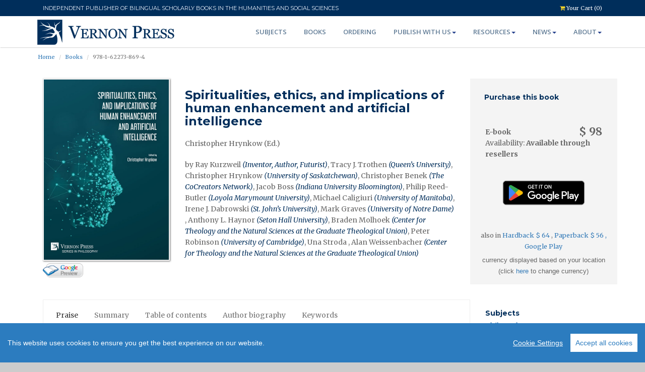

--- FILE ---
content_type: text/html; charset=UTF-8
request_url: https://vernonpress.com/book/932
body_size: 13293
content:
<!DOCTYPE html>
<html lang="en">
<head>
  <!-- Google Tag Manager -->
  <script>(function(w,d,s,l,i){w[l]=w[l]||[];w[l].push({'gtm.start':
  new Date().getTime(),event:'gtm.js'});var f=d.getElementsByTagName(s)[0],
  j=d.createElement(s),dl=l!='dataLayer'?'&l='+l:'';j.async=true;j.src=
  'https://www.googletagmanager.com/gtm.js?id='+i+dl;f.parentNode.insertBefore(j,f);
  })(window,document,'script','dataLayer','GTM-NGRSNFL');</script>
<!-- End Google Tag Manager -->
  <meta charset="utf-8">
  <title> Vernon Press - Spiritualities, ethics, and implications of human enhancement and artificial intelligence [PDF, E-Book] - 9781622738694 </title>
  <meta name="viewport" content="width=device-width, initial-scale=1.0" />
  <meta name="description" content="Book Title: Spiritualities, ethics, and implications of human enhancement and artificial intelligence [PDF, E-Book] Category: singularity; Ray Kurzweil; Methuselarity; theological ethics; transhumanism; cyborg; Donna Haraway; theology; computers; brain; embodiment; human nature Description: By taking a religiously and spiritually literature approach, this volume gets the heart of several emerging ethical issues crucial to both human identity and personhood beyond the human as technology advances in the areas of human enhancement and artificial intelligence (AI). Several significant questions are addressed by the contributors, such as: How far should we go in improving our biological selves? How long should we aspire to live? What are fair and just human enhancements? When will AIs become people? What does AI spirituality consist of? Can AIs do more than project humour and emotions? What are the religious undertones of these high technology quests for better AI and improved human existence? Established and emerging voices explore these questions, and more, in Spiritualities, ethics, and implications of human enhancement and artificial intelligence. 

This volume will be of interest to university students and researchers absorbed by issues surrounding spiritualities, human enhancement, and artificial intelligence; while also providing points for reflection for the wider public as these topics become increasingly important to our common future. 
" />
  <meta name="author" content="Vernon Press" />
  
  <!-- Performance optimization for storage API -->
  <link rel="dns-prefetch" href="//storage.vernonpress.com">
  <link rel="preconnect" href="https://storage.vernonpress.com" crossorigin>
  
  <link rel="apple-touch-icon" sizes="57x57" href="/assets/img/favicon/apple-icon-57x57.png">
  <link rel="apple-touch-icon" sizes="60x60" href="/assets/img/favicon/apple-icon-60x60.png">
  <link rel="apple-touch-icon" sizes="72x72" href="/assets/img/favicon/apple-icon-72x72.png">
  <link rel="apple-touch-icon" sizes="76x76" href="/assets/img/favicon/apple-icon-76x76.png">
  <link rel="apple-touch-icon" sizes="114x114" href="/assets/img/favicon/apple-icon-114x114.png">
  <link rel="apple-touch-icon" sizes="120x120" href="/assets/img/favicon/apple-icon-120x120.png">
  <link rel="apple-touch-icon" sizes="144x144" href="/assets/img/favicon/apple-icon-144x144.png">
  <link rel="apple-touch-icon" sizes="152x152" href="/assets/img/favicon/apple-icon-152x152.png">
  <link rel="apple-touch-icon" sizes="180x180" href="/assets/img/favicon/apple-icon-180x180.png">
  <link rel="icon" type="image/png" sizes="192x192"  href="/assets/img/favicon/android-icon-192x192.png">
  <link rel="icon" type="image/png" sizes="32x32" href="/assets/img/favicon/favicon-32x32.png">
  <link rel="icon" type="image/png" sizes="96x96" href="/assets/img/favicon/favicon-96x96.png">
  <link rel="icon" type="image/png" sizes="16x16" href="/assets/img/favicon/favicon-16x16.png">
  <link rel="manifest" href="/assets/img/favicon/manifest.json">
  <meta name="msapplication-TileColor" content="#ffffff">
  <meta name="msapplication-TileImage" content="/assets/img/favicon/ms-icon-144x144.png">
  <meta name="theme-color" content="#ffffff">
  
  <!-- css -->
<link rel="dns-prefetch" href="//fonts.googleapis.com" />

<link
  rel="stylesheet"
  href="https://maxcdn.bootstrapcdn.com/bootstrap/3.3.7/css/bootstrap.min.css"
  integrity="sha384-BVYiiSIFeK1dGmJRAkycuHAHRg32OmUcww7on3RYdg4Va+PmSTsz/K68vbdEjh4u"
  crossorigin="anonymous"
/>
<link
  rel="stylesheet"
  href="https://maxcdn.bootstrapcdn.com/bootstrap/3.3.7/css/bootstrap-theme.min.css"
  integrity="sha384-rHyoN1iRsVXV4nD0JutlnGaslCJuC7uwjduW9SVrLvRYooPp2bWYgmgJQIXwl/Sp"
  crossorigin="anonymous"
/>

<link
  href="//cdnjs.cloudflare.com/ajax/libs/ekko-lightbox/5.2.0/ekko-lightbox.min.css"
  rel="stylesheet"
/>
<link href="/assets/css/style.css?v20250430" rel="stylesheet" />
<link href="/assets/css/animate.css" rel="stylesheet" />
<link href="/assets/css/font-awesome.css" rel="stylesheet" />
<link href="/assets/css/cookieconsent.min.css" rel="stylesheet" />
<link href="/assets/css/praises-carousel.css?v20190121" rel="stylesheet" />

<!-- http://kenwheeler.github.io/slick/ -->
<link rel="stylesheet" type="text/css" href="/assets/plugins/slick/slick.css" />
<link
  rel="stylesheet"
  type="text/css"
  href="/assets/plugins/slick/slick-theme.css"
/>
  
  <!-- HTML5 shim, for IE6-8 support of HTML5 elements -->
<!--[if lt IE 9]>
  <script src="/assets/js/html5shiv.js"></script>
<![endif]-->
  
    <!-- GOOGLE SCHOLLAR META DATA --> 
  <meta name="citation_title" content="Spiritualities, ethics, and implications of human enhancement and artificial intelligence [PDF, E-Book]">
  <meta name="citation_author" content=", , , , , , , , , , , , , ">
  <meta name="citation_publication_date" content="2020/03/02">
  <meta name="citation_publisher" content="Vernon Press">
    <meta name="citation_abstract" content="By taking a religiously and spiritually literature approach, this volume gets the heart of several emerging ethical issues crucial to both human identity and personhood beyond the human as technology advances in the areas of human enhancement and artificial intelligence (AI). Several significant questions are addressed by the contributors, such as: How far should we go in improving our biological selves? How long should we aspire to live? What are fair and just human enhancements? When will AIs become people? What does AI spirituality consist of? Can AIs do more than project humour and emotions? What are the religious undertones of these high technology quests for better AI and improved human existence? Established and emerging voices explore these questions, and more, in Spiritualities, ethics, and implications of human enhancement and artificial intelligence. 

This volume will be of interest to university students and researchers absorbed by issues surrounding spiritualities, human enhancement, and artificial intelligence; while also providing points for reflection for the wider public as these topics become increasingly important to our common future. 
">
  
    <meta property="og:title" content="Spiritualities, ethics, and implications of human enhancement and artificial intelligence [PDF, E-Book]" />
        <meta property="og:description" content="By taking a religiously and spiritually literature approach, this volume gets the heart of several emerging ethical issues crucial to both human identity and personhood beyond the human as technology advances in the areas of human enhancement and artificial intelligence (AI). Several significant questions are addressed by the contributors, such as: How far should we go in improving our biological selves? How long should we aspire to live? What are fair and just human enhancements? When will AIs become people? What does AI spirituality consist of? Can AIs do more than project humour and emotions? What are the religious undertones of these high technology quests for better AI and improved human existence? Established and emerging voices explore these questions, and more, in Spiritualities, ethics, and implications of human enhancement and artificial intelligence. 

This volume will be of interest to university students and researchers absorbed by issues surrounding spiritualities, human enhancement, and artificial intelligence; while also providing points for reflection for the wider public as these topics become increasingly important to our common future. 
" />
    <meta property="og:rl" content="https://vernonpress.com/book/932" />
                                <meta property="og:image" content="https://storage.vernonpress.com/v2/files/stream/25c79b33-d526-456d-bf4a-d40c5205fd9f/1628153030.jpg?cache=1&v=dc2bd2f2" />
    <meta property="og:image:secure_url" content="https://storage.vernonpress.com/v2/files/stream/25c79b33-d526-456d-bf4a-d40c5205fd9f/1628153030.jpg?cache=1&v=dc2bd2f2" />
  
  <meta name="google-site-verification" content="kKSBXE3ARfB3SnrbsxSxLHZG8o5x4OnJibvqLybc72A" />
  <!-- Global site tag (gtag.js) - Google Analytics -->
<script
  async
  src="https://www.googletagmanager.com/gtag/js?id=G-QVJYLP7B36"
></script>
<script>
  window.dataLayer = window.dataLayer || [];
  function gtag() {
    dataLayer.push(arguments);
  }
  gtag("js", new Date());
  gtag("config", "G-QVJYLP7B36");
</script>
<!--Linkedin-->
<script type="text/javascript">
  _linkedin_partner_id = "4663418";
  window._linkedin_data_partner_ids = window._linkedin_data_partner_ids || [];
  window._linkedin_data_partner_ids.push(_linkedin_partner_id);
  </script>
  <script type="text/javascript">
  (function(l) {
  if (!l){window.lintrk = function(a,b){window.lintrk.q.push([a,b])};
  window.lintrk.q=[]}
  var s = document.getElementsByTagName("script")[0];
  var b = document.createElement("script");
  b.type = "text/javascript";b.async = true;
  b.src = "https://snap.licdn.com/li.lms-analytics/insight.min.js";
  s.parentNode.insertBefore(b, s);})(window.lintrk);
  </script>
  <noscript>
  <img height="1" width="1" style="display:none;" alt="" src="https://px.ads.linkedin.com/collect/?pid=4663418&fmt=gif" />
  </noscript>
  <!--end--></head>
<body>
  <!-- Google Tag Manager (noscript) -->
<noscript><iframe src="https://www.googletagmanager.com/ns.html?id=GTM-NGRSNFL"
  height="0" width="0" style="display:none;visibility:hidden"></iframe></noscript>
  <!-- End Google Tag Manager (noscript) -->
  <div id="wrapper" class="home-page"> 
    
    <!-- start topbar -->
    <div class="topbar hidden-print">
      <div class="container">
        <div class="row">
          <div class="col col-md-10">
            <p style="font-weight: normal; font-family: 'Montserrat'">
             INDEPENDENT PUBLISHER OF BILINGUAL SCHOLARLY BOOKS IN THE HUMANITIES AND SOCIAL SCIENCES
            </p>
          </div>    

          <div class="col col-md-2 pull-right">
            <!-- <p class="pull-left hidden-xs"><i class="fa fa-clock-o"></i><span>Mon - Sat 8.00 - 18.00. Sunday CLOSED</span></p>-->
            <p class="pull-right"><a href="/checkout"><i class="fa fa-shopping-cart"></i> Your Cart (0)</a></p> 
          </div>
                  </div>
      </div>
    </div>
    <!-- end topbar -->
    
  	<!-- start header -->
  	<header>
          <div class="navbar navbar-default navbar-static-top">
              <div class="container">
                  <div class="navbar-header">
                      <button type="button" class="navbar-toggle" data-toggle="collapse" data-target=".navbar-collapse">
                          <span class="icon-bar"></span>
                          <span class="icon-bar"></span>
                          <span class="icon-bar"></span>
                      </button>
                      <a class="navbar-brand" href="/" style="position:relative; top: -6px"><img src="/assets/img/logo/logo2.svg" width="280px" alt="logo"/></a>
                  </div>
                  <div class="navbar-collapse collapse">
                      <ul class="nav navbar-nav">
                        <li><a href="/subjects">Subjects</a></li> 
                                                <li><a href="/books">Books</a></li> 
                        <li><a href="/ordering">Ordering</a></li>
                        
                        <li class="dropdown"><a href="#" data-toggle="dropdown" class="dropdown-toggle">Publish with us<b class="caret"></b></a>
                          <ul class="dropdown-menu">
                            <li><a href="/publish-with-us">What &amp; how</a></li>
                            <li><a href="/reasons-to-publish">Our offer</a></li>
                            <li><a href="/resources/authors">Author resources</a></li>
                            <li><a href="/calls-for-proposals">Calls for proposals</a></li>
                            <li><a href="/bls">Bridging Languages ​​and Scholarship</a></li>
                            <li><a href="/faq#Authors">Publishing FAQ</a></li>
                          </ul>
                        </li>

			                  <li class="dropdown"><a href="#" data-toggle="dropdown" class="dropdown-toggle">Resources<b class="caret"></b></a>
                          <ul class="dropdown-menu">
                            <li><a href="/resources/authors">Authors</a></li>
                            <li><a href="/resources/reviewers">Reviewers</a></li>
                            <li><a href="/resources/instructors">Instructors</a></li> 
                            <li><a href="/resources/librarians">Librarians</a></li> 
                            <li><a href="/resources/booksellers">Booksellers</a></li> 
                            <!-- <li><a href="/resources/readers">Readers</a></li>  -->
                            <li><a href="/resources/rights-and-permissions">Rights &amp; Permissions</a></li> 
                            <li><a href="/downloads">Downloads</a></li>
                          </ul>
                        </li>   
                        
                        <li class="dropdown"><a href="#" data-toggle="dropdown" class="dropdown-toggle">News<b class="caret"></b></a>
                          <ul class="dropdown-menu">
                            <li><a href="/news/vernon">News</a></li>
                            <li><a href="/news/community">Community News</a></li>
                            <li><a href="/newsletter">Email Alerts Service</a></li>
                            <li><a href="/news/rsspub" target="_blank">XML RSS</a></li>
                            <!-- <li><a href="/news/catalogs">Catalogs &amp; Flyers</a></li>
                            <li><a href="/news/flyers">Flyers</a></li> -->
                          </ul>
                        </li>
                        
                        <li class="dropdown"><a href="#" data-toggle="dropdown" class="dropdown-toggle">About<b class="caret"></b></a>
                          <ul class="dropdown-menu">
                            <li><a href="/recognition">Recognition</a></li>
                            <li><a href="/discoverability">Discoverability</a></li>
                            <li><a href="/faq">FAQ</a></li>
                            <li><a href="/returns">Returns</a></li>
                            <!-- <li><a href="/testimonials">Testimonials</a></li> -->
                            <li><a href="/privacy-and-terms">Privacy and Terms</a></li>
                            <li><a href="/contact">Contact us</a></li>
                            <!-- <li><a href="/sitemap">Sitemap</a></li> -->
                          </ul>
                        </li> 
		                  </ul>
                  </div>
              </div>
          </div>
  	</header>
  	<!-- end header --> 
    
    <!-- start banner -->
  	<section id="banner">
  	</section> 
    <!-- end banner -->
  	
    <!-- breadcrumb -->
      <section id="breadcrumb">
    <div class="breadcrumb-container">
      <div class="container">
        <div class="row">
          <div class="col col-md-12">
            <p class="pull-left">
              <ul class="breadcrumb">
                <li class="active"><a href="/">Home</a></li>
                <li class="active"><a href="/books">Books</a></li>
                <li class="active">978-1-62273-869-4</li>
              </ul>
            </p> 
          </div>
        </div>
      </div>
    </div>
  </section>
    <!-- end breadcrumb -->
    
    <!-- start content -->
    <section id="content">
      <div class="container">  
  <div class="row">
    

    
    <!-- TOP PANEL -->  
    <div class="col-md-9 col-sm-9">
      <div class="col-sm-4">
                                                                                  
                                                
                          <a href="https://storage.vernonpress.com/v2/files/stream/25c79b33-d526-456d-bf4a-d40c5205fd9f/1628153030.jpg?cache=1&v=dc2bd2f2" data-toggle="lightbox" download>
                <img class="img-responsive img-hover-border" alt="Spiritualities, ethics, and implications of human enhancement and artificial intelligence [PDF, E-Book]" src="https://storage.vernonpress.com/v2/files/stream/25c79b33-d526-456d-bf4a-d40c5205fd9f/1628153030.jpg?cache=1&v=dc2bd2f2"/>
              </a>
                                                 
        
        
        <div style="width: 100%; display: flex; justify-content: flex-start;  align-items:center; column-gap:1px; margin-top:5px;">
                                <a href="https://books.google.us/books?id=2_63DwAAQBAJ&amp;pg=PP1&amp;lpg=PP1&amp;dq=%22Spiritualities,+ethics,+and+implications+of+human+enhancement+and+artificial+intelligence%22&amp;source=bl&amp;ots=Rx3L_c2Krh&amp;sig=ACfU3U2dJKP" target="_blank">
              <img class="img-responsive" src="/assets/img/googlebutton.png" border="0" width="80px;"/>    
            </a>
                   </div>
       </div>
      <div class="col-sm-8">
          <h1 class="book-h1">Spiritualities, ethics, and implications of human enhancement and artificial intelligence </h1>
                    
                      <p>                Christopher Hrynkow&nbsp;(Ed.)
            </p>
          
          <!--  Authors Information --><h2 style="font-family: 'Merriweather', Arial, sans-serif;  font-weight: 300;    line-height: 1.6em;    color: #656565;    font-size: 14px;"
              >
              by                 Ray Kurzweil<i class="blue">&nbsp;(Inventor, Author, Futurist)</i><wbr>,                 Tracy J. Trothen<i class="blue">&nbsp;(Queen’s University)</i><wbr>,                 Christopher Hrynkow<i class="blue">&nbsp;(University of Saskatchewan)</i><wbr>,                 Christopher Benek<i class="blue">&nbsp;(The CoCreators Network)</i><wbr>,                  Jacob Boss<i class="blue">&nbsp;(Indiana University Bloomington)</i><wbr>,                 Philip Reed-Butler<i class="blue">&nbsp;(Loyola Marymount University)</i><wbr>,                  Michael Caligiuri<i class="blue">&nbsp;(University of Manitoba)</i><wbr>,                 Irene J. Dabrowski<i class="blue">&nbsp;(St. John’s University)</i><wbr>,                 Mark Graves<i class="blue">&nbsp;(University of Notre Dame)</i><wbr>,                 Anthony L. Haynor<i class="blue">&nbsp;(Seton Hall University)</i><wbr>,                 Braden Molhoek<i class="blue">&nbsp;(Center for Theology and the Natural Sciences at the Graduate Theological Union)</i><wbr>,                 Peter Robinson<i class="blue">&nbsp;(University of Cambridge)</i><wbr>,                 Una Stroda                <wbr>,                 Alan Weissenbacher<i class="blue">&nbsp;(Center for Theology and the Natural Sciences at the Graduate Theological Union)</i><wbr></h2>
                </div>
    </div>
    <!-- END OF TOP PANEL -->
    
    <!-- Purchase information -->
    <div class="col-md-3 col-sm-3 cartBookBox" >
      <div class="row" style="padding-left:13px">
        <h3 class="book-h3">Purchase this book</h3>
      </div>
      <div class="row">
          <div class="col-sm-12">
            <div class="col-xs-6 nopadding">
              <strong> E-book</strong>  
            </div>
            <div class="col-xs-6 nopadding text-right priceLarge">
                              &#36; 98
                          </div>
          </div>
          <div class="col-sm-12">
            Availability: <strong> Available through resellers</strong>  
          </div>
      </div>
      <div class="row ">
        <div class="col-sm-12">
                        
          
          <a href="https://play.google.com/store/books/details?id=2_63DwAAQBAJ" target="_blank"    
          style=" background-image: url(/assets/img/google-play-badge.png);
                  background-size: 100%;
                  width: 80%;
                  height: 80px;
                  display: block;
                  text-align: center;
                  background-repeat: no-repeat;
                  margin: 0 auto;
                  text-indent:-9999px;"
            >https://play.google.com/store/books/details?id=2_63DwAAQBAJ
            </a>
            
                  </div>
      </div>
      <div class="row row-condensed smaller center">
        <span class="">
                  also in 
                                  <a href="/book/887">
              Hardback &#36; 64
            </a>
                      ,             <a href="/book/952">
              Paperback &#36; 56
            </a>
                                <a href="https://play.google.com/store/books/details?id=2_63DwAAQBAJ" target="_blank">, Google Play</a>
                    </span>
              </div>
              <div class="row row-condensed smaller center">
          <span class="technical">
            currency displayed based on your location<br/>(click <a href="/tools/currency">here</a> to change currency)
          </span>
        </div>
          </div>
    <!-- End of Purchase information -->
  </div>
  
  <!-- Tabs -->
  <div class="container">
    <div class="row">
      
      <div class="col-md-9 col-sm-9">
        <div class="tabbable-panel">
      		<div class="tabbable-line">
      			<ul class="nav nav-tabs">
              <li class="active"><a href="#tab_praise" data-toggle="tab">Praise</a></li> 
              <li><a href="#tab_summary" data-toggle="tab">Summary</a></li>              <li><a href="#tab_toc" data-toggle="tab">Table of contents</a></li>              <li><a href="#tab_bio" data-toggle="tab">Author biography</a></li>                            <li><a href="#tab_keywords" data-toggle="tab">Keywords</a></li>                          </ul>
      			<div class="tab-content">
                            <div class="tab-pane active" id="tab_praise"><p>Transhumanism and the role of artificial intelligence is one of the most pressing moral issues of our time. This superb collection of essays brings an informed and engaged approach to these questions from multiple perspectives. Academics, practitioners, and others come together for a fruitful dialogue exploring the intersection of the central issues confronting the increased role of technology in our lives. The essays found here are sure to move the discussion forward and deserve the widest possible reading.<br />
<br />
Timothy Harvie, <br />
Professor, St. Mary’s University, Calgary, AB<br />
<br />
<br />
This book delivers a richly diverse range of well-informed and often contrasting perspectives about the ways artificial intelligence and human enhancements dramatically challenge perceptions of human ethics and spirituality. It explores the disputed benefits, challenges, threats and concerns raised by the rapid emergence and application of cybernetics, transhumanism and artificial intelligence. The reader is left with many probing and unexpected questions yet plenty of insights to formulate possible responses. A captivating read. <br />
<br />
Dennis Patrick O'Hara, DC, ND, MDiv, PhD<br />
Professor Emeritus<br />
Former Director, Elliott Allen Institute for Theology and Ecology<br />
Faculty of Theology, University of St. Michael's College;<br />
School of the Environment, University of Toronto</p></div>
                                				    <div class="tab-pane" id="tab_summary"><p class="more" data-length="900">By taking a religiously and spiritually literature approach, this volume gets the heart of several emerging ethical issues crucial to both human identity and personhood beyond the human as technology advances in the areas of human enhancement and artificial intelligence (AI). Several significant questions are addressed by the contributors, such as: How far should we go in improving our biological selves? How long should we aspire to live? What are fair and just human enhancements? When will AIs become people? What does AI spirituality consist of? Can AIs do more than project humour and emotions? What are the religious undertones of these high technology quests for better AI and improved human existence? Established and emerging voices explore these questions, and more, in Spiritualities, ethics, and implications of human enhancement and artificial intelligence. <br />
<br />
This volume will be of interest to university students and researchers absorbed by issues surrounding spiritualities, human enhancement, and artificial intelligence; while also providing points for reflection for the wider public as these topics become increasingly important to our common future. <br />
</p></div>
                                      
    			      <div class="tab-pane" id="tab_toc"><p class="more" data-length="500">Setting the stage for conversations about human enhancement, artificial intelligence, and spirituality<br />
<br />
1.	Engaging issues at the intersection of human enhancement, artificial intelligence, and spirituality Christopher Hrynkow<br />
<br />
2.	Breaking the shackles of our genetic legacy Ray Kurzweil<br />
<br />
Ethics of human enhancement and artificial intelligence<br />
<br />
3.	The ‘new person’ contested: Atheist humanist vs. Catholic worldviews on transhumanism Irene Dabrowski and Anthony Haynor<br />
<br />
4.	Modeling moral values and spiritual commitments Mark Graves<br />
<br />
Human enhancement in contemporary society<br />
<br />
5.	‘Siri tell me a joke’: Is there laughter in a transhuman future? Una Stroda<br />
<br />
6.	Making us better? Spirituality and enhancing athletes Tracy J. Trothen<br />
<br />
Technology and the moral body<br />
<br />
7.	Cyborg clergy and bionic Popes: An analysis of technological human enhancement from a Roman Catholic bioethical perspective Michael Caligiuri<br />
<br />
8.	The harmony of metal and flesh: Cybernetic futures Jacob Boss<br />
<br />
9.	Embodiment matters: Integral ecology, science, the promises and challenges of radical life extension, and socio-ecological flourishing Christopher Hrynkow<br />
<br />
Worldviews and artificial intelligence<br />
<br />
10.	Possible consequences of AI and transhumanism: Health concerns surrounding unemployment, second class citizenship, and religious engagement Braden Molhoek<br />
<br />
11.	Three theologies that influence how we view AI, technology, and the world Christopher Benek<br />
<br />
12.	Fixed points in a changing world Peter Robinson<br />
<br />
Spirituality, the brain, and religious experience<br />
<br />
13.	Psychedelics, implants, spiritual enhancement, and a computational ethical proposal for harnessing spiritually augmenting BCIs Philip Reed- Butler.<br />
<br />
14.	Rights and guidelines for protecting cognitive liberty in the age of neuro-engineering Alan Weissenbacher</p></div>
                                				    <div class="tab-pane" id="tab_bio"><p class="more"  data-length="600">Christopher Hrynkow received his PhD in Peace and Conflict Studies from the University of Manitoba, and a ThD in Christian Ecological Ethics from the University of Toronto. He is an associate professor in Religion and Culture at St. Thomas More College, University of Saskatchewan, where he teaches courses in Religious Studies, Catholic Studies, Peace Studies, and Critical Perspective on Social Justice and the Common Good. He also serves as the founding director of the Centre for Faith, Justice, and Reason at the college, and is Department Head and Undergraduate Chair of Religion and Culture for the University of Saskatchewan. </p></div>
                                              				    <div class="tab-pane" id="tab_keywords"><p>singularity; Ray Kurzweil; Methuselarity; theological ethics; transhumanism; cyborg; Donna Haraway; theology; computers; brain; embodiment; human nature</p></div>
                           
                               
      			</div>
      		</div>
      	</div>
      </div>
      
      <div class="col-md-3 col-sm-3">
        <!-- Subjects and Series -->
                  <h3 class="book-h3" style="margin-bottom:10px">Subjects</h3>
           
            <h4 class="book-h4"><a href="/books?sid=87">Philosophy</a></h4>      
                          
                  <h3 class="book-h3" style="margin-bottom:10px">Series</h3>
           
            <h4 class="book-h4"> <a href="/books?cid=11">Series in Philosophy</a></h4>     
                          
        <!-- Sample chapter, Flyer -->
                                                            
                 
                   
                          
                                                                          
                                                    
                                                    
        
        <h3 class="book-h3" style="margin-bottom:10px">Related services</h3>

                <span class="download-container">
          <span class="download-icon"><img src="/assets/vectors/fileformat_worldcat.svg" alt="Wolrdcat"></span>
          <span class="download-link"><a href="https://www.worldcat.org/search?q=978-1-62273-869-4" target="_blank">Find in a library near you</a></span>
        </span>
                
                
        
                  <span class="download-container">
            <span class="download-icon"><img src="/assets/vectors/fileformat_jpg.svg" alt="Jpg format"></span>
            <span class="download-link"><a href="https://storage.vernonpress.com/v2/files/stream/25c79b33-d526-456d-bf4a-d40c5205fd9f/1628153030.jpg?cache=1&v=dc2bd2f2" target="_blank">Download HQ cover</a></span>
          </span> 
        
                <span class="download-container">
          <span class="download-icon"><img src="/assets/vectors/fileformat_book.svg" alt="Wolrdcat"></span>
          <span class="download-link"><a href="https://bookshop.org/books?keywords=9781622738694" target="_blank">Find in Bookshop.org</a></span>
        </span>
                

                  <span class="download-container">
            <span class="download-icon"><img src="/assets/vectors/fileformat_amazon.svg" alt="Amazon Link"></span>
            <span class="download-link"><a href="https://www.amazon.com/dp/1622738233/" target="_blank">Find this title in Amazon</a></span>
          </span>
                <br /><br />
                  <span class="download-link">
          <a href="https://doi.org/10.54094/b-659b3248a3" target="_blank">
          <b>DOI: </b>10.54094/b-659b3248a3 </a>
          </span>
        
                
        <!-- OPEN ACCESS -->
                <!-- END - OPEN ACCESS -->

        <!-- END OF Sample chapter, Flyer, LOC, Amazon URL -->
        
        
      </div>
    </div>
  </div>
  <!-- End of Tabs -->

  <!-- Related Books -->
    <!-- End of Related books -->
  
  <!-- Bibliographic information -->
  <div class="container">
    <div class="row">
      <div class="col-xs-12">
        <h3> Bibliographic Information </h3>
      </div>
      
      <div class="row-fluid">
        
                <div class="col-xs-12 col-md-6 col-lg-4">
          <h4>Book Title</h4>
         <p><b>Spiritualities, ethics, and implications of human enhancement and artificial intelligence </b></p>
          <hr />
        </div>
        
                
        <div class="col-xs-12 col-md-6 col-lg-4">
          <h4>ISBN</h4>
          <p>978-1-62273-869-4</p>
          <hr />
        </div>
      
        <div class="col-xs-12 col-md-6 col-lg-4">
          <h4>Edition</h4>
          <p>1st</p>
          <hr />
        </div>
        
                  <div class="col-xs-12 col-md-6 col-lg-4">
            <h4>Number of pages</h4>
            <p>302</p>
            <hr />
          </div>
                
                  <div class="col-xs-12 col-md-6 col-lg-4">
            <h4>Physical size</h4>
           <p> PDF</p>
            <hr />
          </div>
                
                  <div class="col-xs-12 col-md-6 col-lg-4">
            <h4>Illustrations</h4>
                          6 B&amp;W 
                                    
            <hr />
          </div>
                
        
        <div class="col-xs-12 col-md-6 col-lg-4">
          <h4> Publication date </h4>
          March 2020
          <hr />
        </div>
        
                
      </div>
      
      
      <!-- Share Buttons -->
      <div class="container hidden-print">
        <div class="row">
          <script type="text/javascript" src="//s7.addthis.com/js/300/addthis_widget.js#pubid=ra-51febadd557c3813"></script>
          <div class="addthis_inline_share_toolbox"></div>
        </div>
      </div>
      <!-- END - Share Buttons -->
      
    </div>
  </div>
  <!-- End of Bibliographic information -->
   
  
</div>
<style>
h1.book-h1{
  font-family: Montserrat, sans-serif;
  font-size: 24px;
  font-weight: 600;
  line-height: 1.1em;
  color: #002e5b;
  margin-bottom: 20px;
}
h2.book-h2{
  font-family: 'Merriweather', Arial, sans-serif;
  font-weight: 300;
  line-height: 1.6em;
  color: #656565;
  font-size: 14px;
}
h3.book-h3{
  font-size:14px;
}
h4.book-h4{
   font-family: 'Merriweather', Arial, sans-serif;
  font-size:14px;
  font-weight:300;
}
</style>
    </section>
    <!-- start content -->
  	
    <span class="pull-right hidden-print" style="position: relative; top: -30px">
      <a href="https://letsencrypt.org/">
        <img src="/assets/vectors/lets-encrypt.svg" alt="SSL" width="120" style="border: 0px; padding-right: 10px"/>
      </a> 
    </span>
  					
    <!-- start footer -->
  	<footer>
    	<div class="container hidden-print">
    		<div class="row">
    			    			
          <div class="col-md-3 col-sm-3">
    				<div class="widget">
    					<h2 class="widgetheading"
              style="font-size: 14px;
                    font-weight: bold !important;
                    line-height: 1.1em;
                    margin-top: 10px;"
              >Quick Links</h2>
    					<ul class="link-list">
                <li><a href="/contact">Contact Us</a></li>
                <li><a href="https://storage.vernonpress.com/files/a9c660a5-c082-4ce1-82b2-5c0bb814bda8/%242y%2410%24kCc8CzlFIuc49oC6b6qeDedAgtcMjyZHGWlN9sHlIPlgJhskyhSAy" target="_blank">New Titles Catalog</a></li>
    						<li><a href="/resources/rights-and-permissions">Rights and Permissions</a></li>
                <li><a href="/resources/authors">Resources for Authors</a></li>
    						<li><a href="/calls-for-proposals">Calls for Proposals</a></li> 
                <li><a href="/newsletter">Subscribe to newsletter</a></li>
                <li><a href="/returns">Returns</a></li>
                <li><a href="/privacy-and-terms">Privacy and terms</a></li>
                
              </ul>
    				</div>
    			</div>
                    
          <div class="col-md-6 col-sm-6">
  <div class="widget">
    <h2 class="widgetheading" style="font-size: 14px;
    font-weight: bold !important;
    line-height: 1.1em;
    margin-top: 10px;"
    >Latest Publications</h2>
    <ul class="link-list">
                  <li><a href="/book/2482">Recovering Lost Voices: Nineteenth-Century British Literature [Hardback]</a></li>
                  <li><a href="/book/2441">Developing Deans: Transforming Academic Leadership [Hardback]</a></li>
                  <li><a href="/book/2478">Soviet Policies on Gender, Education and Culture [Hardback]</a></li>
                  <li><a href="/book/2431">The Sound of the Past: Echoes and Incantations in Eliot, H.D., and Woolf [Hardback]</a></li>
                  <li><a href="/book/2484">The Civil Warriors</a></li>
          </ul>
  </div>
</div>

          
    			<div class="col-md-3 col-sm-3">
    				<div class="widget">
    					<span class="pull-right">
                <br />
                <img src="/assets/img/logo_rect_white4.png" width="180px" alt="logo Vernon Press"/>
              </span>
    				</div>
    			</div>
        </div>
      </div>
      <div id="sub-footer">
  <div class="container hidden-print">
    <div class="row-fluid">
      <div class="col-md-6">
        <div class="copyright">
          <p>
            <span>&copy; <a href="/">Vernon Press</a> 2011-2026 All rights reserved.</span>
            <br><sup><span class="">Unless otherwise indicated, this website and its contents are the property of Vernon Art and Science Inc</span></sup>
          </p>
        </div>
      </div>
      
      <div class="col-md-3">
        <img src="/assets/img/logo/2checkout_v2.png" alt="" class="responsive" width="250px">
        <!-- <img src="/assets/img/logo/PayPal.png" alt="" class="responsive" width="150px"> -->
      </div> 
      
      <div class="col-md-3">
        <ul class="social-network">
          <li><a href="/news/rsspub" data-placement="top" title="XML RSS Feed" target="_blank"><i class="fa fa-rss"></i></a></li>
          <li><a href="/contact" data-placement="top" title="Subsribe to our newsletter"><i class="fa  fa-envelope-o"></i></a></li>
          <li><a href="https://twitter.com/VernonPress" target="_BLANK" data-placement="top" title="Visit our twitter page"><i class="fa  fa-twitter"></i></a></li>
        </ul>
      </div>
      
    </div>
    
  </div>
</div>
    </footer>
    <!-- footer -->
    
  </div>
  
  <a href="#" class="scrollup"><i class="fa fa-angle-up active"></i></a>
  <script src="//cdnjs.cloudflare.com/ajax/libs/jquery/3.2.1/jquery.min.js"></script>
<script src="//cdnjs.cloudflare.com/ajax/libs/jquery-easing/1.4.1/jquery.easing.compatibility.min.js"></script>
<script
  src="//cdnjs.cloudflare.com/ajax/libs/ekko-lightbox/5.2.0/ekko-lightbox.min.js"
  type="text/javascript"
  language="javascript"
></script>
<script
  src="https://maxcdn.bootstrapcdn.com/bootstrap/3.3.7/js/bootstrap.min.js"
  integrity="sha384-Tc5IQib027qvyjSMfHjOMaLkfuWVxZxUPnCJA7l2mCWNIpG9mGCD8wGNIcPD7Txa"
  crossorigin="anonymous"
></script>
<script
  src="/assets/js/animate.js"
  type="text/javascript"
  language="javascript"
></script>
<script
  src="/assets/js/custom.js?v20230506"
  type="text/javascript"
  language="javascript"
></script>
<!--<script
  src="/assets/js/consent.min.js"
  type="text/javascript"
  language="javascript"
></script>
-->
<script
  src="/assets/js/cookieconsent.min.js"
  type="text/javascript"
  language="javascript"
></script>
<script
  src="/assets/js/autosize.min.js"
  type="text/javascript"
  language="javascript"
></script>

<!-- http://kenwheeler.github.io/slick/ -->
<script
  type="text/javascript"
  src="/assets/plugins/slick/slick.min.js"
></script>
<script>
  window.CookieConsent.init({
    // More link URL on bar.
    modalMainTextMoreLink: null,
    // How long to wait until bar or initial modal comes up.
    UITimeout: 1000,
    // Show 'bar' or 'modal' initial layout
    mode: 'bar',
    // Look and feel.
    theme: {
      barColor: '#2C7CBF',
      barTextColor: '#FFF',
      barMainButtonColor: '#FFF',
      barMainButtonTextColor: '#2C7CBF',
      modalMainButtonColor: '#4285F4',
      modalMainButtonTextColor: '#FFF',
    },
    language: {
      // Current language.
      current: 'en',
      locale: {
        en: {
          barMainText: 'This website uses cookies to ensure you get the best experience on our website. ',
          closeAriaLabel: 'close',
          barLinkSetting: 'Cookie Settings',
          barBtnAcceptAll: 'Accept all cookies',
          modalMainTitle: 'Cookie settings',
          modalMainText: 'This website uses cookies to enhance your browsing experience, provide personalized content and advertisements, and analyze our traffic. By clicking “Accept All Cookies,” you consent to the storing of cookies on yourdevice. You can manage your preferences by selecting “Cookie Settings.” For more detailed information about the cookies we use, please read our Privacy Policy. Your privacy matters to us, and you can withdraw your consent at any time',
          modalBtnSave: 'Save current settings',
          modalBtnAcceptAll: 'Accept all cookies and close',
          modalAffectedSolutions: 'Affected solutions:',
          learnMore: 'Learn More',
          on: 'On',
          off: 'Off',
          enabled: 'is enabled.',
          disabled: 'is disabled.',
          checked: 'checked',
          unchecked: 'unchecked',
        },
        hu: {
          barMainText: 'Ez a weboldal Sütiket használ a jobb felhasználói élmény érdekében.',
          closeAriaLabel: 'bezár',
          barLinkSetting: 'Süti beállítások',
          barBtnAcceptAll: 'Minden süti elfogadása',
          modalMainTitle: 'Süti beállítások',
          modalMainText: 'A HTTP-süti (általában egyszerűen süti, illetve angolul cookie) egy információcsomag, amelyet a szerver küld a webböngészőnek, majd a böngésző visszaküld a szervernek minden, a szerver felé irányított kérés alkalmával. Amikor egy weboldalt kérünk le a szervertől, akkor a böngésző elküldi a számára elérhető sütiket. A süti-ket úgy tervezték, hogy megbízható mechanizmust biztosítsanak a webhelyek számára az információk megőrzésére vagy a felhasználók böngészési tevékenységének rögzítésére.',
          modalBtnSave: 'Beállítások mentése',
          modalBtnAcceptAll: 'Minden Süti elfogadása',
          modalAffectedSolutions: 'Mire lesz ez hatással:',
          learnMore: 'Tudj meg többet',
          on: 'Be',
          off: 'Ki',
          enabled: 'bekapcsolva.',
          disabled: 'kikapcsolva.',
          checked: 'kipipálva',
          unchecked: 'nincs kipipálva',
        }
      }
    },
    // List all the categories you want to display.
    categories: {
      // Unique name.
      // This probably will be the default category.
      necessary: {
        // The cookies here are necessary and category can't be turned off.
        // Wanted config value will be ignored.
        needed: true,
        // The cookies in this category will be let trough.
        // This probably should be false if category not necessary.
        wanted: true,
        // If checkbox is on or off at first run.
        checked: true,
        // Language settings for categories.
        language: {
          locale: {
            en: {
              name: 'Strictly Necessary Cookies',
              description: "Strictly necessary cookies are essential for the proper functioning of a website. They enable core functionalities such as user logins, account management, shopping carts, and payment processing. These cookies do not gather any personal information about you that could be used for marketing or remembering where you've been on the internet. Because they are essential for the operation of the site, they do not require consent and cannot be disabled by users. Their primary purpose is to provide services explicitly requested by you, the user, or to enable the transmission of communication over an electronic communications network",
            },
            hu: {
              name: 'Szükséges sütik',
              description: 'Ue use standard google cookies for following: identify you and learn more about you to offer you a personalized browsing, ensure a secure browsing and fight against fraud and offer you content related to your interests. The settings from the Internet browsers are usually programmed by default to accept Cookies, but you can easily adjust it by changing the settings of your browser.' ,
            }
          }
        }
      },
      analytics: {
        needed: false,
        wanted: false,
        checked: false,
        language: {
          locale: {
            en: {
              name: 'Preference Cookies',
              description: 'Preference cookies, also known as performance cookies, are used to remember your settings and preferences, such as language or location, to enhance your experience on a website. Additionally, cookies and similar technologies that fall under this category are utilized for security purposes. They help authenticate users, prevent fraudulent activities, and provide necessary protection as you interact with the service. These cookies do not track your browsing activity on other websites but are crucial for personalized and secure service provision. Your consent is required for these cookies since they go beyond essential functionalities.', 
              },
          },
        },
      },
      statistics: {
        needed: false,
        wanted: false,
        checked: false,
        language: {
          locale: {
            en: {
              name: 'Statistics Cookies',
              description: "These cookies collect information about how visitors use a website, for instance, which pages visitors go to most often, and if they get error messages from web pages. They don’t collect information that identifies a visitor and are only used to improve how a website works.",            },
            hu: {
              name: 'Egyéb sütik',
              description: 'Cookies and similar technologies used for security help to authenticate users, prevent fraud, and protect you as you interact with a service.',
            }
          }
        }
      },
      various: {
        needed: false,
        wanted: false,
        checked: false,
        language: {
          locale: {
            en: {
              name: 'Advertising or Marketing Cookies',
              description: 'Advertising or marketing cookies are used to create user profiles and deliver advertisements tailored to your interests. They track your visits across websites to understand your browsing habits and online behavior. This tracking helps marketers deliver more relevant advertising to you andmeasure the effectiveness of advertising campaigns. The technical storage or access is necessary for the purpose of profiling users to send advertising, or to track the user on one site or across multiple sites for similar marketing purposes.',
            },
            hu: {
              name: 'Egyéb sütik',
              description: 'Cookies and similar technologies used for security help to authenticate users, prevent fraud, and protect you as you interact with a service.',
            }
          }
        }
      }
    },
    // List actual services here.
    services: {
      // Unique name.
      analytics: {
        // Existing category Unique name.
        // This example shows how to block Google Analytics.
        category: 'necessary',
        // Type of blocking to apply here.
        // This depends on the type of script we are trying to block.
        // Can be: dynamic-script, script-tag, wrapped, localcookie.
        type: 'dynamic-script',
        // Only needed if "type: dynamic-script".
        // The filter will look for this keyword in inserted scipt tags
        //  and block if match found.
        search: 'analytics',
        // List of known cookie names or regular expressions matching
        //  cookie names placed by this service.
        // These will be removed from current domain and .domain.
        cookies: [
          {
            // Known cookie name.
            name: '_gid',
            // Expected cookie domain.
            domain: `.${window.location.hostname}`
          },
          {
            // Regex matching cookie name.
            name: /^_ga/,
            domain: `.${window.location.hostname}`
          },
          {
            // Regex matching cookie name.Linkedin cookie to identify the user. https://es.linkedin.com/legal/l/cookie-table


            name: /AnalyticsSyncHistory/,
            domain: `.linkedin.com`
          },
          {
            // Regex matching cookie name.
            name: /UserMatchHistory/,
            domain: `.linkedin.com`
          }
        ],
        language: {
          locale: {
            en: {
              name: 'Google Analytics'
            },
            hu: {
              name: 'Google Analytics'
            }
          }
        }
      }
    },
    //List consent properties according to Google Consent Mode v2, and their respecting controlling categories listed above.
    consentModeControls: {
      ad_storage: 'necessary',
      ad_user_data: 'necessary',
      ad_personalization: 'necessary',
      analytics_storage: 'necessary'
    },
  });
  </script>
<script>
  
  window.addEventListener("load", function () {
   /* window.cookieconsent.initialise({
      palette: {
        popup: {
          background: "#edeff5",
          text: "#838391",
        },
        button: {
          background: "transparent",
          text: "#4b81e8",
          border: "#4b81e8",
        },
      },
      content: {
        dismiss: "I understand!",
        link: "Learn more",
        href: "/cookies-policy",
      },
    });
    */
  });

  $(document).ready(function () {
    $("#quote-carousel").carousel({
      pause: false,
      interval: 10000,
    });
    $("#news-carousel").carousel({
      pause: false,
      interval: 20000,
    });
  });

  $(".related-slick").slick({
    dots: true,
    infinite: true,
    slidesToShow: 4,
    slidesToScroll: 4,
    responsive: [
      {
        breakpoint: 1024,
        settings: {
          slidesToShow: 3,
          slidesToScroll: 3,
          infinite: true,
          dots: true,
        },
      },
      {
        breakpoint: 600,
        settings: {
          slidesToShow: 2,
          slidesToScroll: 2,
        },
      },
      {
        breakpoint: 480,
        settings: {
          slidesToShow: 1,
          slidesToScroll: 1,
        },
      },
    ],
  });

  $(document).on("click", '[data-toggle="lightbox"]', function (event) {
    event.preventDefault(); 
    $(this).ekkoLightbox();
  });
  autosize($("textarea.autogrow"));
</script>


</body>
</html>
